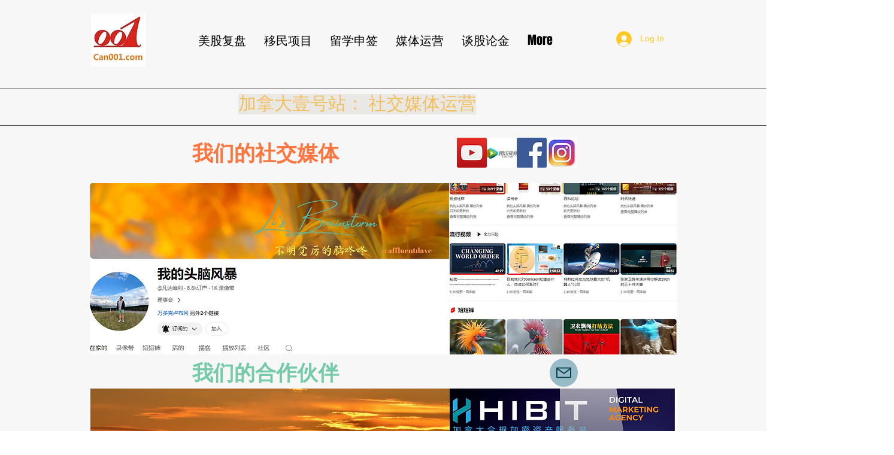

--- FILE ---
content_type: text/html; charset=utf-8
request_url: https://www.google.com/recaptcha/api2/aframe
body_size: 269
content:
<!DOCTYPE HTML><html><head><meta http-equiv="content-type" content="text/html; charset=UTF-8"></head><body><script nonce="Z56wELmI7VlZAvfBNRBq_g">/** Anti-fraud and anti-abuse applications only. See google.com/recaptcha */ try{var clients={'sodar':'https://pagead2.googlesyndication.com/pagead/sodar?'};window.addEventListener("message",function(a){try{if(a.source===window.parent){var b=JSON.parse(a.data);var c=clients[b['id']];if(c){var d=document.createElement('img');d.src=c+b['params']+'&rc='+(localStorage.getItem("rc::a")?sessionStorage.getItem("rc::b"):"");window.document.body.appendChild(d);sessionStorage.setItem("rc::e",parseInt(sessionStorage.getItem("rc::e")||0)+1);localStorage.setItem("rc::h",'1762269605278');}}}catch(b){}});window.parent.postMessage("_grecaptcha_ready", "*");}catch(b){}</script></body></html>